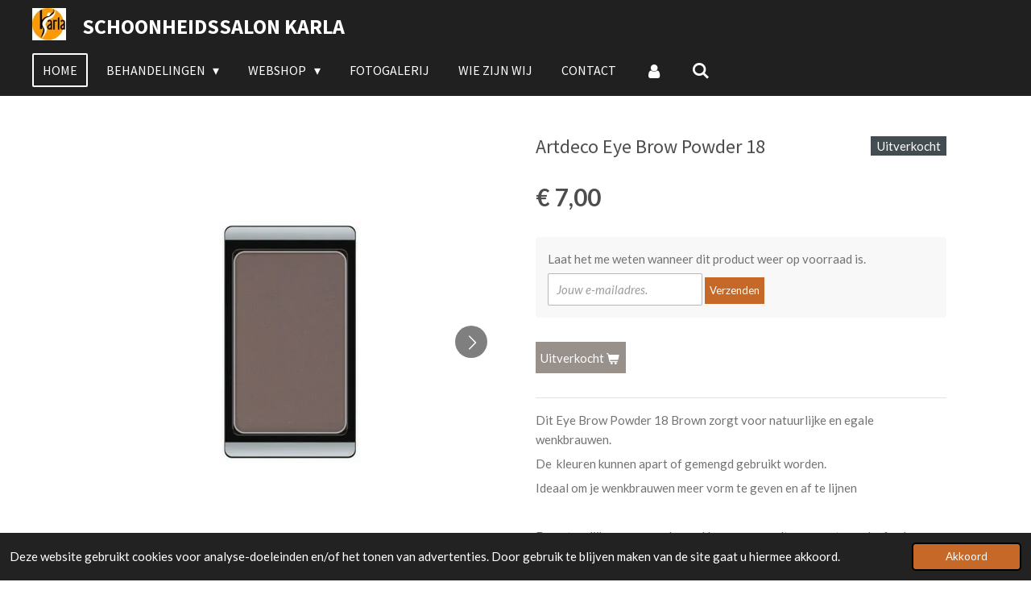

--- FILE ---
content_type: text/html; charset=UTF-8
request_url: https://www.schoonheidssalonkarla.be/product/2853203/artdeco-eye-brow-powder-18
body_size: 13482
content:
<!DOCTYPE html>
<html lang="nl">
    <head>
        <meta http-equiv="Content-Type" content="text/html; charset=utf-8">
        <meta name="viewport" content="width=device-width, initial-scale=1.0, maximum-scale=5.0">
        <meta http-equiv="X-UA-Compatible" content="IE=edge">
        <link rel="canonical" href="https://www.schoonheidssalonkarla.be/product/2853203/artdeco-eye-brow-powder-18">
        <link rel="sitemap" type="application/xml" href="https://www.schoonheidssalonkarla.be/sitemap.xml">
        <meta property="og:title" content="Artdeco Eye Brow Powder 18 | Schoonheidssalon Karla">
        <meta property="og:url" content="https://www.schoonheidssalonkarla.be/product/2853203/artdeco-eye-brow-powder-18">
        <base href="https://www.schoonheidssalonkarla.be/">
        <meta name="description" property="og:description" content="Dit Eye Brow Powder 18 Brown zorgt voor natuurlijke en egale wenkbrauwen.
 De &amp;nbsp;kleuren kunnen apart of gemengd gebruikt worden. 
Ideaal om je wenkbrauwen meer vorm te geven en af te lijnen
&amp;nbsp;
De natuurlijke vorm van de wenkbrauwen wordt geaccentueerd, ofwel cre&amp;euml;ert men prachtig gebogen wenkbrauwen met een sjabloon.
&amp;nbsp;
Refill systeem de eye brow powder kunnen ook in de magnetische doosjes">
                <script nonce="7ac32ecee9d633c0f6f4c0a312807a1c">
            
            window.JOUWWEB = window.JOUWWEB || {};
            window.JOUWWEB.application = window.JOUWWEB.application || {};
            window.JOUWWEB.application = {"backends":[{"domain":"jouwweb.nl","freeDomain":"jouwweb.site"},{"domain":"webador.com","freeDomain":"webadorsite.com"},{"domain":"webador.de","freeDomain":"webadorsite.com"},{"domain":"webador.fr","freeDomain":"webadorsite.com"},{"domain":"webador.es","freeDomain":"webadorsite.com"},{"domain":"webador.it","freeDomain":"webadorsite.com"},{"domain":"jouwweb.be","freeDomain":"jouwweb.site"},{"domain":"webador.ie","freeDomain":"webadorsite.com"},{"domain":"webador.co.uk","freeDomain":"webadorsite.com"},{"domain":"webador.at","freeDomain":"webadorsite.com"},{"domain":"webador.be","freeDomain":"webadorsite.com"},{"domain":"webador.ch","freeDomain":"webadorsite.com"},{"domain":"webador.ch","freeDomain":"webadorsite.com"},{"domain":"webador.mx","freeDomain":"webadorsite.com"},{"domain":"webador.com","freeDomain":"webadorsite.com"},{"domain":"webador.dk","freeDomain":"webadorsite.com"},{"domain":"webador.se","freeDomain":"webadorsite.com"},{"domain":"webador.no","freeDomain":"webadorsite.com"},{"domain":"webador.fi","freeDomain":"webadorsite.com"},{"domain":"webador.ca","freeDomain":"webadorsite.com"},{"domain":"webador.ca","freeDomain":"webadorsite.com"},{"domain":"webador.pl","freeDomain":"webadorsite.com"},{"domain":"webador.com.au","freeDomain":"webadorsite.com"},{"domain":"webador.nz","freeDomain":"webadorsite.com"}],"editorLocale":"nl-BE","editorTimezone":"Europe\/Brussels","editorLanguage":"nl","analytics4TrackingId":"G-E6PZPGE4QM","analyticsDimensions":[],"backendDomain":"www.jouwweb.nl","backendShortDomain":"jouwweb.nl","backendKey":"jouwweb-nl","freeWebsiteDomain":"jouwweb.site","noSsl":false,"build":{"reference":"fe93879"},"linkHostnames":["www.jouwweb.nl","www.webador.com","www.webador.de","www.webador.fr","www.webador.es","www.webador.it","www.jouwweb.be","www.webador.ie","www.webador.co.uk","www.webador.at","www.webador.be","www.webador.ch","fr.webador.ch","www.webador.mx","es.webador.com","www.webador.dk","www.webador.se","www.webador.no","www.webador.fi","www.webador.ca","fr.webador.ca","www.webador.pl","www.webador.com.au","www.webador.nz"],"assetsUrl":"https:\/\/assets.jwwb.nl","loginUrl":"https:\/\/www.jouwweb.nl\/inloggen","publishUrl":"https:\/\/www.jouwweb.nl\/v2\/website\/1692370\/publish-proxy","adminUserOrIp":false,"pricing":{"plans":{"lite":{"amount":"700","currency":"EUR"},"pro":{"amount":"1200","currency":"EUR"},"business":{"amount":"2400","currency":"EUR"}},"yearlyDiscount":{"price":{"amount":"0","currency":"EUR"},"ratio":0,"percent":"0%","discountPrice":{"amount":"0","currency":"EUR"},"termPricePerMonth":{"amount":"0","currency":"EUR"},"termPricePerYear":{"amount":"0","currency":"EUR"}}},"hcUrl":{"add-product-variants":"https:\/\/help.jouwweb.nl\/hc\/nl\/articles\/28594307773201","basic-vs-advanced-shipping":"https:\/\/help.jouwweb.nl\/hc\/nl\/articles\/28594268794257","html-in-head":"https:\/\/help.jouwweb.nl\/hc\/nl\/articles\/28594336422545","link-domain-name":"https:\/\/help.jouwweb.nl\/hc\/nl\/articles\/28594325307409","optimize-for-mobile":"https:\/\/help.jouwweb.nl\/hc\/nl\/articles\/28594312927121","seo":"https:\/\/help.jouwweb.nl\/hc\/nl\/sections\/28507243966737","transfer-domain-name":"https:\/\/help.jouwweb.nl\/hc\/nl\/articles\/28594325232657","website-not-secure":"https:\/\/help.jouwweb.nl\/hc\/nl\/articles\/28594252935825"}};
            window.JOUWWEB.brand = {"type":"jouwweb","name":"JouwWeb","domain":"JouwWeb.nl","supportEmail":"support@jouwweb.nl"};
                    
                window.JOUWWEB = window.JOUWWEB || {};
                window.JOUWWEB.websiteRendering = {"locale":"nl-NL","timezone":"Europe\/Brussels","routes":{"api\/upload\/product-field":"\/_api\/upload\/product-field","checkout\/cart":"\/winkelwagen","payment":"\/bestelling-afronden\/:publicOrderId","payment\/forward":"\/bestelling-afronden\/:publicOrderId\/forward","public-order":"\/bestelling\/:publicOrderId","checkout\/authorize":"\/winkelwagen\/authorize\/:gateway","wishlist":"\/verlanglijst"}};
                                                    window.JOUWWEB.website = {"id":1692370,"locale":"nl-NL","enabled":true,"title":"Schoonheidssalon Karla","hasTitle":true,"roleOfLoggedInUser":null,"ownerLocale":"nl-BE","plan":"business","freeWebsiteDomain":"jouwweb.site","backendKey":"jouwweb-be","currency":"EUR","defaultLocale":"nl-NL","url":"https:\/\/www.schoonheidssalonkarla.be\/","homepageSegmentId":6343104,"category":"website","isOffline":false,"isPublished":true,"locales":["nl-NL"],"allowed":{"ads":false,"credits":true,"externalLinks":true,"slideshow":true,"customDefaultSlideshow":true,"hostedAlbums":true,"moderators":true,"mailboxQuota":10,"statisticsVisitors":true,"statisticsDetailed":true,"statisticsMonths":-1,"favicon":true,"password":true,"freeDomains":2,"freeMailAccounts":1,"canUseLanguages":false,"fileUpload":true,"legacyFontSize":false,"webshop":true,"products":-1,"imageText":false,"search":true,"audioUpload":true,"videoUpload":5000,"allowDangerousForms":false,"allowHtmlCode":true,"mobileBar":true,"sidebar":false,"poll":false,"allowCustomForms":true,"allowBusinessListing":true,"allowCustomAnalytics":true,"allowAccountingLink":true,"digitalProducts":true,"sitemapElement":false},"mobileBar":{"enabled":true,"theme":"dark","email":{"active":true,"value":"karla.schoonheidssalon@gmail.com"},"location":{"active":true,"value":"Beerlegemsebaan 67, ZWALM"},"phone":{"active":true,"value":"+3255496349"},"whatsapp":{"active":false},"social":{"active":false,"network":"facebook"}},"webshop":{"enabled":true,"currency":"EUR","taxEnabled":true,"taxInclusive":true,"vatDisclaimerVisible":false,"orderNotice":"<p>Vergeet niet in het veld \"Opmerkingen\" (in de laatste stap van bestelling) kenbaar te maken welke producten dienen verpakt te worden en op welke wijze:<br \/>&bull; verpakkingsstijl: folie of inpakpapier<br \/>&bull; thema: vb. Verjaardag, Sint, Kerst, Nieuwjaar, &hellip;&hellip;<\/p>","orderConfirmation":"<p>Hartelijk bedankt voor je bestelling! <br \/>Je ontvangt zo spoedig mogelijk bericht van ons over de afhandeling van je bestelling.<\/p>","freeShipping":true,"freeShippingAmount":"100.00","shippingDisclaimerVisible":false,"pickupAllowed":true,"couponAllowed":false,"detailsPageAvailable":true,"socialMediaVisible":true,"termsPage":null,"termsPageUrl":null,"extraTerms":null,"pricingVisible":true,"orderButtonVisible":true,"shippingAdvanced":true,"shippingAdvancedBackEnd":true,"soldOutVisible":true,"backInStockNotificationEnabled":true,"canAddProducts":true,"nextOrderNumber":2026003,"allowedServicePoints":[],"sendcloudConfigured":false,"sendcloudFallbackPublicKey":"a3d50033a59b4a598f1d7ce7e72aafdf","taxExemptionAllowed":true,"invoiceComment":null,"emptyCartVisible":false,"minimumOrderPrice":null,"productNumbersEnabled":true,"wishlistEnabled":false,"hideTaxOnCart":false},"isTreatedAsWebshop":true};                            window.JOUWWEB.cart = {"products":[],"coupon":null,"shippingCountryCode":null,"shippingChoice":null,"breakdown":[]};                            window.JOUWWEB.scripts = ["website-rendering\/webshop"];                        window.parent.JOUWWEB.colorPalette = window.JOUWWEB.colorPalette;
        </script>
                <title>Artdeco Eye Brow Powder 18 | Schoonheidssalon Karla</title>
                                            <link href="https://primary.jwwb.nl/public/m/m/g/temp-uicayfcwqhiyrbimplbl/touch-icon-iphone.png?bust=1604245905" rel="apple-touch-icon" sizes="60x60">                                                <link href="https://primary.jwwb.nl/public/m/m/g/temp-uicayfcwqhiyrbimplbl/touch-icon-ipad.png?bust=1604245905" rel="apple-touch-icon" sizes="76x76">                                                <link href="https://primary.jwwb.nl/public/m/m/g/temp-uicayfcwqhiyrbimplbl/touch-icon-iphone-retina.png?bust=1604245905" rel="apple-touch-icon" sizes="120x120">                                                <link href="https://primary.jwwb.nl/public/m/m/g/temp-uicayfcwqhiyrbimplbl/touch-icon-ipad-retina.png?bust=1604245905" rel="apple-touch-icon" sizes="152x152">                                                <link href="https://primary.jwwb.nl/public/m/m/g/temp-uicayfcwqhiyrbimplbl/favicon.png?bust=1604245905" rel="shortcut icon">                                                <link href="https://primary.jwwb.nl/public/m/m/g/temp-uicayfcwqhiyrbimplbl/favicon.png?bust=1604245905" rel="icon">                                        <meta property="og:image" content="https&#x3A;&#x2F;&#x2F;primary.jwwb.nl&#x2F;public&#x2F;m&#x2F;m&#x2F;g&#x2F;temp-uicayfcwqhiyrbimplbl&#x2F;vdcnxc&#x2F;75589.jpg">
                    <meta property="og:image" content="https&#x3A;&#x2F;&#x2F;primary.jwwb.nl&#x2F;public&#x2F;m&#x2F;m&#x2F;g&#x2F;temp-uicayfcwqhiyrbimplbl&#x2F;u4rtuc&#x2F;WebsizeJPG-28202EyeBrowStencils-1.jpg">
                    <meta property="og:image" content="https&#x3A;&#x2F;&#x2F;primary.jwwb.nl&#x2F;public&#x2F;m&#x2F;m&#x2F;g&#x2F;temp-uicayfcwqhiyrbimplbl&#x2F;koy96r&#x2F;teni.jpg">
                                    <meta name="twitter:card" content="summary_large_image">
                        <meta property="twitter:image" content="https&#x3A;&#x2F;&#x2F;primary.jwwb.nl&#x2F;public&#x2F;m&#x2F;m&#x2F;g&#x2F;temp-uicayfcwqhiyrbimplbl&#x2F;vdcnxc&#x2F;75589.jpg">
                                                    <script src="https://plausible.io/js/script.manual.js" nonce="7ac32ecee9d633c0f6f4c0a312807a1c" data-turbo-track="reload" defer data-domain="shard20.jouwweb.nl"></script>
<link rel="stylesheet" type="text/css" href="https://gfonts.jwwb.nl/css?display=fallback&amp;family=Lato%3A400%2C700%2C400italic%2C700italic%7CSource+Sans+Pro%3A400%2C700%2C400italic%2C700italic" nonce="7ac32ecee9d633c0f6f4c0a312807a1c" data-turbo-track="dynamic">
<script src="https://assets.jwwb.nl/assets/build/website-rendering/nl-NL.js?bust=af8dcdef13a1895089e9" nonce="7ac32ecee9d633c0f6f4c0a312807a1c" data-turbo-track="reload" defer></script>
<script src="https://assets.jwwb.nl/assets/website-rendering/runtime.4835e39f538d0d17d46f.js?bust=e90f0e79d8291a81b415" nonce="7ac32ecee9d633c0f6f4c0a312807a1c" data-turbo-track="reload" defer></script>
<script src="https://assets.jwwb.nl/assets/website-rendering/812.881ee67943804724d5af.js?bust=78ab7ad7d6392c42d317" nonce="7ac32ecee9d633c0f6f4c0a312807a1c" data-turbo-track="reload" defer></script>
<script src="https://assets.jwwb.nl/assets/website-rendering/main.a9a7b35cd7f79178d360.js?bust=90b25e3a7431c9c7ef1c" nonce="7ac32ecee9d633c0f6f4c0a312807a1c" data-turbo-track="reload" defer></script>
<link rel="preload" href="https://assets.jwwb.nl/assets/website-rendering/styles.c7a2b441bf8d633a2752.css?bust=45105d711e9f45e864c3" as="style">
<link rel="preload" href="https://assets.jwwb.nl/assets/website-rendering/fonts/icons-website-rendering/font/website-rendering.woff2?bust=bd2797014f9452dadc8e" as="font" crossorigin>
<link rel="preconnect" href="https://gfonts.jwwb.nl">
<link rel="stylesheet" type="text/css" href="https://assets.jwwb.nl/assets/website-rendering/styles.c7a2b441bf8d633a2752.css?bust=45105d711e9f45e864c3" nonce="7ac32ecee9d633c0f6f4c0a312807a1c" data-turbo-track="dynamic">
<link rel="preconnect" href="https://assets.jwwb.nl">
<link rel="stylesheet" type="text/css" href="https://primary.jwwb.nl/public/m/m/g/temp-uicayfcwqhiyrbimplbl/style.css?bust=1769423039" nonce="7ac32ecee9d633c0f6f4c0a312807a1c" data-turbo-track="dynamic">    </head>
    <body
        id="top"
        class="jw-is-no-slideshow jw-header-is-image-text jw-is-segment-product jw-is-frontend jw-is-no-sidebar jw-is-no-messagebar jw-is-no-touch-device jw-is-no-mobile"
                                    data-jouwweb-page="2853203"
                                                data-jouwweb-segment-id="2853203"
                                                data-jouwweb-segment-type="product"
                                                data-template-threshold="960"
                                                data-template-name="concert-banner&#x7C;barber"
                            itemscope
        itemtype="https://schema.org/Product"
    >
                                    <meta itemprop="url" content="https://www.schoonheidssalonkarla.be/product/2853203/artdeco-eye-brow-powder-18">
        <a href="#main-content" class="jw-skip-link">
            Ga direct naar de hoofdinhoud        </a>
        <div class="jw-background"></div>
        <div class="jw-body">
            <div class="jw-mobile-menu jw-mobile-is-text js-mobile-menu">
            <button
            type="button"
            class="jw-mobile-menu__button jw-mobile-toggle"
            aria-label="Open / sluit menu"
        >
            <span class="jw-icon-burger"></span>
        </button>
        <div class="jw-mobile-header jw-mobile-header--image-text">
        <a            class="jw-mobile-header-content"
                            href="/"
                        >
                            <img class="jw-mobile-logo jw-mobile-logo--square" src="https://primary.jwwb.nl/public/m/m/g/temp-uicayfcwqhiyrbimplbl/mg9iir/karla-1.jpg?enable-io=true&amp;enable=upscale&amp;height=70" srcset="https://primary.jwwb.nl/public/m/m/g/temp-uicayfcwqhiyrbimplbl/mg9iir/karla-1.jpg?enable-io=true&amp;enable=upscale&amp;height=70 1x, https://primary.jwwb.nl/public/m/m/g/temp-uicayfcwqhiyrbimplbl/mg9iir/karla-1.jpg?enable-io=true&amp;enable=upscale&amp;height=140&amp;quality=70 2x" alt="Schoonheidssalon Karla" title="Schoonheidssalon Karla">                                        <div class="jw-mobile-text">
                    Schoonheidssalon Karla                </div>
                    </a>
    </div>

        <a
        href="/winkelwagen"
        class="jw-mobile-menu__button jw-mobile-header-cart jw-mobile-header-cart--hidden jw-mobile-menu__button--dummy"
        aria-label="Bekijk winkelwagen"
    >
        <span class="jw-icon-badge-wrapper">
            <span class="website-rendering-icon-basket" aria-hidden="true"></span>
            <span class="jw-icon-badge hidden" aria-hidden="true"></span>
        </span>
    </a>
    
    </div>
    <div class="jw-mobile-menu-search jw-mobile-menu-search--hidden">
        <form
            action="/zoeken"
            method="get"
            class="jw-mobile-menu-search__box"
        >
            <input
                type="text"
                name="q"
                value=""
                placeholder="Zoeken..."
                class="jw-mobile-menu-search__input"
                aria-label="Zoeken"
            >
            <button type="submit" class="jw-btn jw-btn--style-flat jw-mobile-menu-search__button" aria-label="Zoeken">
                <span class="website-rendering-icon-search" aria-hidden="true"></span>
            </button>
            <button type="button" class="jw-btn jw-btn--style-flat jw-mobile-menu-search__button js-cancel-search" aria-label="Zoekopdracht annuleren">
                <span class="website-rendering-icon-cancel" aria-hidden="true"></span>
            </button>
        </form>
    </div>
            <header class="header-wrap js-topbar-content-container js-fixed-header-container">
        <div class="header-wrap__inner">
        <div class="header">
            <div class="jw-header-logo">
            <div
    id="jw-header-image-container"
    class="jw-header jw-header-image jw-header-image-toggle"
    style="flex-basis: 42px; max-width: 42px; flex-shrink: 1;"
>
            <a href="/">
        <img id="jw-header-image" data-image-id="33384371" srcset="https://primary.jwwb.nl/public/m/m/g/temp-uicayfcwqhiyrbimplbl/mg9iir/karla-1.jpg?enable-io=true&amp;width=42 42w, https://primary.jwwb.nl/public/m/m/g/temp-uicayfcwqhiyrbimplbl/mg9iir/karla-1.jpg?enable-io=true&amp;width=84 84w" class="jw-header-image" title="Schoonheidssalon Karla" style="" sizes="42px" width="42" height="40" intrinsicsize="42.00 x 40.00" alt="Schoonheidssalon Karla">                </a>
    </div>
        <div
    class="jw-header jw-header-title-container jw-header-text jw-header-text-toggle"
    data-stylable="true"
>
    <a        id="jw-header-title"
        class="jw-header-title"
                    href="/"
            >
        Schoonheidssalon Karla    </a>
</div>
</div>
        </div>
        <nav class="menu jw-menu-copy">
            <ul
    id="jw-menu"
    class="jw-menu jw-menu-horizontal"
            >
            <li
    class="jw-menu-item jw-menu-is-active"
>
        <a        class="jw-menu-link js-active-menu-item"
        href="/"                                            data-page-link-id="6343104"
                            >
                <span class="">
            Home        </span>
            </a>
                </li>
            <li
    class="jw-menu-item jw-menu-has-submenu"
>
        <a        class="jw-menu-link"
        href="/behandelingen"                                            data-page-link-id="6574311"
                            >
                <span class="">
            Behandelingen        </span>
                    <span class="jw-arrow jw-arrow-toplevel"></span>
            </a>
                    <ul
            class="jw-submenu"
                    >
                            <li
    class="jw-menu-item"
>
        <a        class="jw-menu-link"
        href="/behandelingen/gelaatsverzorging"                                            data-page-link-id="6574349"
                            >
                <span class="">
            Gelaatsverzorging        </span>
            </a>
                </li>
                            <li
    class="jw-menu-item"
>
        <a        class="jw-menu-link"
        href="/behandelingen/wellnessverzorging"                                            data-page-link-id="6601398"
                            >
                <span class="">
            Wellnessverzorging        </span>
            </a>
                </li>
                            <li
    class="jw-menu-item"
>
        <a        class="jw-menu-link"
        href="/behandelingen/wimpers-wenkbrauwen"                                            data-page-link-id="6578291"
                            >
                <span class="">
            Wimpers &amp; Wenkbrauwen        </span>
            </a>
                </li>
                            <li
    class="jw-menu-item"
>
        <a        class="jw-menu-link"
        href="/behandelingen/voetverzorging"                                            data-page-link-id="6578261"
                            >
                <span class="">
            Voetverzorging        </span>
            </a>
                </li>
                            <li
    class="jw-menu-item"
>
        <a        class="jw-menu-link"
        href="/behandelingen/epilaties"                                            data-page-link-id="6578270"
                            >
                <span class="">
            Epilaties        </span>
            </a>
                </li>
                            <li
    class="jw-menu-item"
>
        <a        class="jw-menu-link"
        href="/behandelingen/handverzorging"                                            data-page-link-id="6578264"
                            >
                <span class="">
            Handverzorging        </span>
            </a>
                </li>
                            <li
    class="jw-menu-item"
>
        <a        class="jw-menu-link"
        href="/behandelingen/make-up"                                            data-page-link-id="6578274"
                            >
                <span class="">
            Make-up        </span>
            </a>
                </li>
                    </ul>
        </li>
            <li
    class="jw-menu-item jw-menu-has-submenu"
>
        <a        class="jw-menu-link"
        href="/webshop"                                            data-page-link-id="6343888"
                            >
                <span class="">
            Webshop        </span>
                    <span class="jw-arrow jw-arrow-toplevel"></span>
            </a>
                    <ul
            class="jw-submenu"
                    >
                            <li
    class="jw-menu-item"
>
        <a        class="jw-menu-link"
        href="/webshop/gelaatsverzorgingsproducten"                                            data-page-link-id="6422162"
                            >
                <span class="">
            Gelaatsverzorgingsproducten        </span>
            </a>
                </li>
                            <li
    class="jw-menu-item"
>
        <a        class="jw-menu-link"
        href="/webshop/handverzorgingsproducten"                                            data-page-link-id="6380349"
                            >
                <span class="">
            Handverzorgingsproducten        </span>
            </a>
                </li>
                            <li
    class="jw-menu-item"
>
        <a        class="jw-menu-link"
        href="/webshop/voetverzorgingsproducten"                                            data-page-link-id="6348186"
                            >
                <span class="">
            Voetverzorgingsproducten        </span>
            </a>
                </li>
                            <li
    class="jw-menu-item"
>
        <a        class="jw-menu-link"
        href="/webshop/aanvullende-verzorgingsproducten"                                            data-page-link-id="7387462"
                            >
                <span class="">
            Aanvullende verzorgingsproducten        </span>
            </a>
                </li>
                            <li
    class="jw-menu-item"
>
        <a        class="jw-menu-link"
        href="/webshop/bad-douche-artikelen"                                            data-page-link-id="6380359"
                            >
                <span class="">
            Bad &amp; Douche artikelen        </span>
            </a>
                </li>
                            <li
    class="jw-menu-item"
>
        <a        class="jw-menu-link"
        href="/webshop/parfums"                                            data-page-link-id="6380355"
                            >
                <span class="">
            Parfums        </span>
            </a>
                </li>
                            <li
    class="jw-menu-item"
>
        <a        class="jw-menu-link"
        href="/webshop/huiskamergeuren-1"                                            data-page-link-id="6348924"
                            >
                <span class="">
            Huiskamergeuren        </span>
            </a>
                </li>
                            <li
    class="jw-menu-item"
>
        <a        class="jw-menu-link"
        href="/webshop/make-up-artdeco"                                            data-page-link-id="6347121"
                            >
                <span class="">
            Make Up - Artdeco        </span>
            </a>
                </li>
                            <li
    class="jw-menu-item"
>
        <a        class="jw-menu-link"
        href="/webshop/voordeelacties"                                            data-page-link-id="6430656"
                            >
                <span class="">
            Voordeelacties        </span>
            </a>
                </li>
                            <li
    class="jw-menu-item"
>
        <a        class="jw-menu-link"
        href="/webshop/cadeautjes"                                            data-page-link-id="6412343"
                            >
                <span class="">
            Cadeautjes        </span>
            </a>
                </li>
                            <li
    class="jw-menu-item"
>
        <a        class="jw-menu-link"
        href="/webshop/uitverkoop-laatste-stuks"                                            data-page-link-id="9148339"
                            >
                <span class="">
            Uitverkoop/ Laatste stuks        </span>
            </a>
                </li>
                            <li
    class="jw-menu-item jw-menu-has-submenu"
>
        <a        class="jw-menu-link"
        href="/webshop/janzen"                                            data-page-link-id="9762881"
                            >
                <span class="">
            Janzen        </span>
                    <span class="jw-arrow"></span>
            </a>
                    <ul
            class="jw-submenu"
                    >
                            <li
    class="jw-menu-item"
>
        <a        class="jw-menu-link"
        href="/webshop/janzen/janzen-gracious-special-collection"                                            data-page-link-id="27950864"
                            >
                <span class="">
            Janzen Gracious Special Collection        </span>
            </a>
                </li>
                    </ul>
        </li>
                    </ul>
        </li>
            <li
    class="jw-menu-item"
>
        <a        class="jw-menu-link"
        href="/fotogalerij"                                            data-page-link-id="6358791"
                            >
                <span class="">
            Fotogalerij        </span>
            </a>
                </li>
            <li
    class="jw-menu-item"
>
        <a        class="jw-menu-link"
        href="/wie-zijn-wij"                                            data-page-link-id="6343611"
                            >
                <span class="">
            Wie zijn wij        </span>
            </a>
                </li>
            <li
    class="jw-menu-item"
>
        <a        class="jw-menu-link"
        href="/contact"                                            data-page-link-id="6343882"
                            >
                <span class="">
            Contact        </span>
            </a>
                </li>
            <li
    class="jw-menu-item"
>
        <a        class="jw-menu-link jw-menu-link--icon"
        href="/account"                                                            title="Account"
            >
                                <span class="website-rendering-icon-user"></span>
                            <span class="hidden-desktop-horizontal-menu">
            Account        </span>
            </a>
                </li>
            <li
    class="jw-menu-item jw-menu-search-item"
>
        <button        class="jw-menu-link jw-menu-link--icon jw-text-button"
                                                                    title="Zoeken"
            >
                                <span class="website-rendering-icon-search"></span>
                            <span class="hidden-desktop-horizontal-menu">
            Zoeken        </span>
            </button>
                
            <div class="jw-popover-container jw-popover-container--inline is-hidden">
                <div class="jw-popover-backdrop"></div>
                <div class="jw-popover">
                    <div class="jw-popover__arrow"></div>
                    <div class="jw-popover__content jw-section-white">
                        <form  class="jw-search" action="/zoeken" method="get">
                            
                            <input class="jw-search__input" type="text" name="q" value="" placeholder="Zoeken..." aria-label="Zoeken" >
                            <button class="jw-search__submit" type="submit" aria-label="Zoeken">
                                <span class="website-rendering-icon-search" aria-hidden="true"></span>
                            </button>
                        </form>
                    </div>
                </div>
            </div>
                        </li>
            <li
    class="jw-menu-item js-menu-cart-item jw-menu-cart-item--hidden"
>
        <a        class="jw-menu-link jw-menu-link--icon"
        href="/winkelwagen"                                                            title="Winkelwagen"
            >
                                    <span class="jw-icon-badge-wrapper">
                        <span class="website-rendering-icon-basket"></span>
                                            <span class="jw-icon-badge hidden">
                    0                </span>
                            <span class="hidden-desktop-horizontal-menu">
            Winkelwagen        </span>
            </a>
                </li>
    
    </ul>

    <script nonce="7ac32ecee9d633c0f6f4c0a312807a1c" id="jw-mobile-menu-template" type="text/template">
        <ul id="jw-menu" class="jw-menu jw-menu-horizontal jw-menu-spacing--mobile-bar">
                            <li
    class="jw-menu-item jw-menu-search-item"
>
                
                 <li class="jw-menu-item jw-mobile-menu-search-item">
                    <form class="jw-search" action="/zoeken" method="get">
                        <input class="jw-search__input" type="text" name="q" value="" placeholder="Zoeken..." aria-label="Zoeken">
                        <button class="jw-search__submit" type="submit" aria-label="Zoeken">
                            <span class="website-rendering-icon-search" aria-hidden="true"></span>
                        </button>
                    </form>
                </li>
                        </li>
                            <li
    class="jw-menu-item jw-menu-is-active"
>
        <a        class="jw-menu-link js-active-menu-item"
        href="/"                                            data-page-link-id="6343104"
                            >
                <span class="">
            Home        </span>
            </a>
                </li>
                            <li
    class="jw-menu-item jw-menu-has-submenu"
>
        <a        class="jw-menu-link"
        href="/behandelingen"                                            data-page-link-id="6574311"
                            >
                <span class="">
            Behandelingen        </span>
                    <span class="jw-arrow jw-arrow-toplevel"></span>
            </a>
                    <ul
            class="jw-submenu"
                    >
                            <li
    class="jw-menu-item"
>
        <a        class="jw-menu-link"
        href="/behandelingen/gelaatsverzorging"                                            data-page-link-id="6574349"
                            >
                <span class="">
            Gelaatsverzorging        </span>
            </a>
                </li>
                            <li
    class="jw-menu-item"
>
        <a        class="jw-menu-link"
        href="/behandelingen/wellnessverzorging"                                            data-page-link-id="6601398"
                            >
                <span class="">
            Wellnessverzorging        </span>
            </a>
                </li>
                            <li
    class="jw-menu-item"
>
        <a        class="jw-menu-link"
        href="/behandelingen/wimpers-wenkbrauwen"                                            data-page-link-id="6578291"
                            >
                <span class="">
            Wimpers &amp; Wenkbrauwen        </span>
            </a>
                </li>
                            <li
    class="jw-menu-item"
>
        <a        class="jw-menu-link"
        href="/behandelingen/voetverzorging"                                            data-page-link-id="6578261"
                            >
                <span class="">
            Voetverzorging        </span>
            </a>
                </li>
                            <li
    class="jw-menu-item"
>
        <a        class="jw-menu-link"
        href="/behandelingen/epilaties"                                            data-page-link-id="6578270"
                            >
                <span class="">
            Epilaties        </span>
            </a>
                </li>
                            <li
    class="jw-menu-item"
>
        <a        class="jw-menu-link"
        href="/behandelingen/handverzorging"                                            data-page-link-id="6578264"
                            >
                <span class="">
            Handverzorging        </span>
            </a>
                </li>
                            <li
    class="jw-menu-item"
>
        <a        class="jw-menu-link"
        href="/behandelingen/make-up"                                            data-page-link-id="6578274"
                            >
                <span class="">
            Make-up        </span>
            </a>
                </li>
                    </ul>
        </li>
                            <li
    class="jw-menu-item jw-menu-has-submenu"
>
        <a        class="jw-menu-link"
        href="/webshop"                                            data-page-link-id="6343888"
                            >
                <span class="">
            Webshop        </span>
                    <span class="jw-arrow jw-arrow-toplevel"></span>
            </a>
                    <ul
            class="jw-submenu"
                    >
                            <li
    class="jw-menu-item"
>
        <a        class="jw-menu-link"
        href="/webshop/gelaatsverzorgingsproducten"                                            data-page-link-id="6422162"
                            >
                <span class="">
            Gelaatsverzorgingsproducten        </span>
            </a>
                </li>
                            <li
    class="jw-menu-item"
>
        <a        class="jw-menu-link"
        href="/webshop/handverzorgingsproducten"                                            data-page-link-id="6380349"
                            >
                <span class="">
            Handverzorgingsproducten        </span>
            </a>
                </li>
                            <li
    class="jw-menu-item"
>
        <a        class="jw-menu-link"
        href="/webshop/voetverzorgingsproducten"                                            data-page-link-id="6348186"
                            >
                <span class="">
            Voetverzorgingsproducten        </span>
            </a>
                </li>
                            <li
    class="jw-menu-item"
>
        <a        class="jw-menu-link"
        href="/webshop/aanvullende-verzorgingsproducten"                                            data-page-link-id="7387462"
                            >
                <span class="">
            Aanvullende verzorgingsproducten        </span>
            </a>
                </li>
                            <li
    class="jw-menu-item"
>
        <a        class="jw-menu-link"
        href="/webshop/bad-douche-artikelen"                                            data-page-link-id="6380359"
                            >
                <span class="">
            Bad &amp; Douche artikelen        </span>
            </a>
                </li>
                            <li
    class="jw-menu-item"
>
        <a        class="jw-menu-link"
        href="/webshop/parfums"                                            data-page-link-id="6380355"
                            >
                <span class="">
            Parfums        </span>
            </a>
                </li>
                            <li
    class="jw-menu-item"
>
        <a        class="jw-menu-link"
        href="/webshop/huiskamergeuren-1"                                            data-page-link-id="6348924"
                            >
                <span class="">
            Huiskamergeuren        </span>
            </a>
                </li>
                            <li
    class="jw-menu-item"
>
        <a        class="jw-menu-link"
        href="/webshop/make-up-artdeco"                                            data-page-link-id="6347121"
                            >
                <span class="">
            Make Up - Artdeco        </span>
            </a>
                </li>
                            <li
    class="jw-menu-item"
>
        <a        class="jw-menu-link"
        href="/webshop/voordeelacties"                                            data-page-link-id="6430656"
                            >
                <span class="">
            Voordeelacties        </span>
            </a>
                </li>
                            <li
    class="jw-menu-item"
>
        <a        class="jw-menu-link"
        href="/webshop/cadeautjes"                                            data-page-link-id="6412343"
                            >
                <span class="">
            Cadeautjes        </span>
            </a>
                </li>
                            <li
    class="jw-menu-item"
>
        <a        class="jw-menu-link"
        href="/webshop/uitverkoop-laatste-stuks"                                            data-page-link-id="9148339"
                            >
                <span class="">
            Uitverkoop/ Laatste stuks        </span>
            </a>
                </li>
                            <li
    class="jw-menu-item jw-menu-has-submenu"
>
        <a        class="jw-menu-link"
        href="/webshop/janzen"                                            data-page-link-id="9762881"
                            >
                <span class="">
            Janzen        </span>
                    <span class="jw-arrow"></span>
            </a>
                    <ul
            class="jw-submenu"
                    >
                            <li
    class="jw-menu-item"
>
        <a        class="jw-menu-link"
        href="/webshop/janzen/janzen-gracious-special-collection"                                            data-page-link-id="27950864"
                            >
                <span class="">
            Janzen Gracious Special Collection        </span>
            </a>
                </li>
                    </ul>
        </li>
                    </ul>
        </li>
                            <li
    class="jw-menu-item"
>
        <a        class="jw-menu-link"
        href="/fotogalerij"                                            data-page-link-id="6358791"
                            >
                <span class="">
            Fotogalerij        </span>
            </a>
                </li>
                            <li
    class="jw-menu-item"
>
        <a        class="jw-menu-link"
        href="/wie-zijn-wij"                                            data-page-link-id="6343611"
                            >
                <span class="">
            Wie zijn wij        </span>
            </a>
                </li>
                            <li
    class="jw-menu-item"
>
        <a        class="jw-menu-link"
        href="/contact"                                            data-page-link-id="6343882"
                            >
                <span class="">
            Contact        </span>
            </a>
                </li>
                            <li
    class="jw-menu-item"
>
        <a        class="jw-menu-link jw-menu-link--icon"
        href="/account"                                                            title="Account"
            >
                                <span class="website-rendering-icon-user"></span>
                            <span class="hidden-desktop-horizontal-menu">
            Account        </span>
            </a>
                </li>
            
                    </ul>
    </script>
        </nav>
    </div>
</header>
<script nonce="7ac32ecee9d633c0f6f4c0a312807a1c">
    JOUWWEB.templateConfig = {
        header: {
            selector: '.header-wrap__inner',
            mobileSelector: '.jw-mobile-menu',
            updatePusher: function (topHeight) {
                var $sliderStyle = $('#sliderStyle');

                if ($sliderStyle.length === 0) {
                    $sliderStyle = $('<style />')
                        .attr('id', 'sliderStyle')
                        .appendTo(document.body);
                }

                // Header height without mobile bar
                var headerHeight = $('.header-wrap__inner').outerHeight();

                var paddingTop = topHeight;
                var paddingBottom = Math.min(headerHeight * (2/3), 60);
                $sliderStyle.html(
                    '.jw-slideshow-slide-content {' +
                    '    padding-top: ' + paddingTop + 'px;' +
                    '    padding-bottom: ' + paddingBottom + 'px;' +
                    '}' +
                    '.bx-controls-direction {' +
                    '    margin-top: ' + ((paddingTop - paddingBottom) / 2) + 'px;' +
                    '}'
                );

                // make sure slider also gets correct height (because of the added padding)
                $('.jw-slideshow-slide[aria-hidden=false]').each(function (index) {
                    var $this = $(this);
                    topHeight = $this.outerHeight() > topHeight ? $this.outerHeight() : topHeight;
                    $this.closest('.bx-viewport').css({
                        height: topHeight + 'px',
                    });
                });

                // If a page has a message-bar, offset the mobile nav.
                const $messageBar = $('.message-bar');
                if ($messageBar.length > 0) {
                    $('.js-mobile-menu, .jw-menu-clone').css('top', $messageBar.outerHeight());
                }
            },
        },
        mainContentOffset: function () {
            const $body = $('body');

            function measureAffixedHeaderHeight() {
                const $headerWrap = $('.header-wrap');
                const $headerWrapInner = $('.header-wrap__inner');

                // Early return if header is already affixed
                if ($body.hasClass('jw-is-header-affix')) {
                    return $headerWrap.height();
                }

                // Switch to affixed header (without transition)
                $headerWrapInner.css('transition', 'none');
                $body.addClass('jw-is-header-affix');

                // Measure affixed header height
                const headerHeight = $headerWrap.height();

                // Switch back to unaffixed header (without transition)
                $body.removeClass('jw-is-header-affix');
                $headerWrap.height(); // force reflow
                $headerWrapInner.css('transition', '');

                return headerHeight;
            }

            const headerHeight = measureAffixedHeaderHeight();
            return $('.main-content').offset().top - ($body.hasClass('jw-menu-is-mobile') ? 0 : headerHeight);
        },
    };
</script>
<div class="main-content">
    
<main id="main-content" class="block-content">
    <div data-section-name="content" class="jw-section jw-section-content jw-responsive">
        <div class="jw-strip jw-strip--default jw-strip--style-color jw-strip--primary jw-strip--color-default jw-strip--padding-start"><div class="jw-strip__content-container"><div class="jw-strip__content jw-responsive">    
                        <div
        class="product-page js-product-container"
        data-webshop-product="&#x7B;&quot;id&quot;&#x3A;2853203,&quot;title&quot;&#x3A;&quot;Artdeco&#x20;Eye&#x20;Brow&#x20;Powder&#x20;18&quot;,&quot;url&quot;&#x3A;&quot;&#x5C;&#x2F;product&#x5C;&#x2F;2853203&#x5C;&#x2F;artdeco-eye-brow-powder-18&quot;,&quot;variants&quot;&#x3A;&#x5B;&#x7B;&quot;id&quot;&#x3A;9678254,&quot;stock&quot;&#x3A;0,&quot;limited&quot;&#x3A;true,&quot;propertyValueIds&quot;&#x3A;&#x5B;&#x5D;&#x7D;&#x5D;,&quot;image&quot;&#x3A;&#x7B;&quot;id&quot;&#x3A;33747327,&quot;url&quot;&#x3A;&quot;https&#x3A;&#x5C;&#x2F;&#x5C;&#x2F;primary.jwwb.nl&#x5C;&#x2F;public&#x5C;&#x2F;m&#x5C;&#x2F;m&#x5C;&#x2F;g&#x5C;&#x2F;temp-uicayfcwqhiyrbimplbl&#x5C;&#x2F;75589.jpg&quot;,&quot;width&quot;&#x3A;176,&quot;height&quot;&#x3A;300&#x7D;&#x7D;"
        data-is-detail-view="1"
    >
                <div class="product-page__top">
            <h1 class="product-page__heading" itemprop="name">
                Artdeco Eye Brow Powder 18            </h1>
            <div class="product-sticker product-sticker--sold-out">Uitverkocht</div>                    </div>
                                <div class="product-page__image-container">
                <div
                    class="image-gallery"
                    role="group"
                    aria-roledescription="carousel"
                    aria-label="Productafbeeldingen"
                >
                    <div class="image-gallery__main">
                        <div
                            class="image-gallery__slides"
                            aria-live="polite"
                            aria-atomic="false"
                        >
                                                                                            <div
                                    class="image-gallery__slide-container"
                                    role="group"
                                    aria-roledescription="slide"
                                    aria-hidden="false"
                                    aria-label="1 van 3"
                                >
                                    <a
                                        class="image-gallery__slide-item"
                                        href="https://primary.jwwb.nl/public/m/m/g/temp-uicayfcwqhiyrbimplbl/vdcnxc/75589.jpg"
                                        data-width="176"
                                        data-height="300"
                                        data-image-id="33747327"
                                        tabindex="0"
                                    >
                                        <div class="image-gallery__slide-image">
                                            <img
                                                                                                    itemprop="image"
                                                    alt="Artdeco&#x20;Eye&#x20;Brow&#x20;Powder&#x20;18"
                                                                                                src="https://primary.jwwb.nl/public/m/m/g/temp-uicayfcwqhiyrbimplbl/75589.jpg?enable-io=true&enable=upscale&width=600"
                                                srcset="https://primary.jwwb.nl/public/m/m/g/temp-uicayfcwqhiyrbimplbl/vdcnxc/75589.jpg?enable-io=true&width=176 176w"
                                                sizes="(min-width: 960px) 50vw, 100vw"
                                                width="176"
                                                height="300"
                                            >
                                        </div>
                                    </a>
                                </div>
                                                                                            <div
                                    class="image-gallery__slide-container"
                                    role="group"
                                    aria-roledescription="slide"
                                    aria-hidden="true"
                                    aria-label="2 van 3"
                                >
                                    <a
                                        class="image-gallery__slide-item"
                                        href="https://primary.jwwb.nl/public/m/m/g/temp-uicayfcwqhiyrbimplbl/u4rtuc/WebsizeJPG-28202EyeBrowStencils-1.jpg"
                                        data-width="1000"
                                        data-height="1000"
                                        data-image-id="33747314"
                                        tabindex="-1"
                                    >
                                        <div class="image-gallery__slide-image">
                                            <img
                                                                                                    alt=""
                                                                                                src="https://primary.jwwb.nl/public/m/m/g/temp-uicayfcwqhiyrbimplbl/WebsizeJPG-28202EyeBrowStencils-1.jpg?enable-io=true&enable=upscale&width=600"
                                                srcset="https://primary.jwwb.nl/public/m/m/g/temp-uicayfcwqhiyrbimplbl/u4rtuc/WebsizeJPG-28202EyeBrowStencils-1.jpg?enable-io=true&width=600 600w"
                                                sizes="(min-width: 960px) 50vw, 100vw"
                                                width="1000"
                                                height="1000"
                                            >
                                        </div>
                                    </a>
                                </div>
                                                                                            <div
                                    class="image-gallery__slide-container"
                                    role="group"
                                    aria-roledescription="slide"
                                    aria-hidden="true"
                                    aria-label="3 van 3"
                                >
                                    <a
                                        class="image-gallery__slide-item"
                                        href="https://primary.jwwb.nl/public/m/m/g/temp-uicayfcwqhiyrbimplbl/koy96r/teni.jpg"
                                        data-width="250"
                                        data-height="375"
                                        data-image-id="33747315"
                                        tabindex="-1"
                                    >
                                        <div class="image-gallery__slide-image">
                                            <img
                                                                                                    alt=""
                                                                                                src="https://primary.jwwb.nl/public/m/m/g/temp-uicayfcwqhiyrbimplbl/teni.jpg?enable-io=true&enable=upscale&width=600"
                                                srcset="https://primary.jwwb.nl/public/m/m/g/temp-uicayfcwqhiyrbimplbl/koy96r/teni.jpg?enable-io=true&width=250 250w"
                                                sizes="(min-width: 960px) 50vw, 100vw"
                                                width="250"
                                                height="375"
                                            >
                                        </div>
                                    </a>
                                </div>
                                                    </div>
                        <div class="image-gallery__controls">
                            <button
                                type="button"
                                class="image-gallery__control image-gallery__control--prev image-gallery__control--disabled"
                                aria-label="Vorige afbeelding"
                            >
                                <span class="website-rendering-icon-left-open-big"></span>
                            </button>
                            <button
                                type="button"
                                class="image-gallery__control image-gallery__control--next"
                                aria-label="Volgende afbeelding"
                            >
                                <span class="website-rendering-icon-right-open-big"></span>
                            </button>
                        </div>
                    </div>
                                            <div
                            class="image-gallery__thumbnails"
                            role="group"
                            aria-label="Kies afbeelding om weer te geven."
                        >
                                                                                            <a
                                    class="image-gallery__thumbnail-item image-gallery__thumbnail-item--active"
                                    role="button"
                                    aria-disabled="true"
                                    aria-label="1 van 3"
                                    href="https://primary.jwwb.nl/public/m/m/g/temp-uicayfcwqhiyrbimplbl/vdcnxc/75589.jpg"
                                    data-image-id="33747327"
                                >
                                    <div class="image-gallery__thumbnail-image">
                                        <img
                                            srcset="https://primary.jwwb.nl/public/m/m/g/temp-uicayfcwqhiyrbimplbl/75589.jpg?enable-io=true&enable=upscale&fit=bounds&width=100&height=100 1x, https://primary.jwwb.nl/public/m/m/g/temp-uicayfcwqhiyrbimplbl/75589.jpg?enable-io=true&enable=upscale&fit=bounds&width=200&height=200 2x"
                                            alt=""
                                            width="100"
                                            height="100"
                                        >
                                    </div>
                                </a>
                                                                                            <a
                                    class="image-gallery__thumbnail-item"
                                    role="button"
                                    aria-disabled="false"
                                    aria-label="2 van 3"
                                    href="https://primary.jwwb.nl/public/m/m/g/temp-uicayfcwqhiyrbimplbl/u4rtuc/WebsizeJPG-28202EyeBrowStencils-1.jpg"
                                    data-image-id="33747314"
                                >
                                    <div class="image-gallery__thumbnail-image">
                                        <img
                                            srcset="https://primary.jwwb.nl/public/m/m/g/temp-uicayfcwqhiyrbimplbl/WebsizeJPG-28202EyeBrowStencils-1.jpg?enable-io=true&enable=upscale&fit=bounds&width=100&height=100 1x, https://primary.jwwb.nl/public/m/m/g/temp-uicayfcwqhiyrbimplbl/WebsizeJPG-28202EyeBrowStencils-1.jpg?enable-io=true&enable=upscale&fit=bounds&width=200&height=200 2x"
                                            alt=""
                                            width="100"
                                            height="100"
                                        >
                                    </div>
                                </a>
                                                                                            <a
                                    class="image-gallery__thumbnail-item"
                                    role="button"
                                    aria-disabled="false"
                                    aria-label="3 van 3"
                                    href="https://primary.jwwb.nl/public/m/m/g/temp-uicayfcwqhiyrbimplbl/koy96r/teni.jpg"
                                    data-image-id="33747315"
                                >
                                    <div class="image-gallery__thumbnail-image">
                                        <img
                                            srcset="https://primary.jwwb.nl/public/m/m/g/temp-uicayfcwqhiyrbimplbl/teni.jpg?enable-io=true&enable=upscale&fit=bounds&width=100&height=100 1x, https://primary.jwwb.nl/public/m/m/g/temp-uicayfcwqhiyrbimplbl/teni.jpg?enable-io=true&enable=upscale&fit=bounds&width=200&height=200 2x"
                                            alt=""
                                            width="100"
                                            height="100"
                                        >
                                    </div>
                                </a>
                                                    </div>
                                    </div>
            </div>
                <div class="product-page__container">
            <div itemprop="offers" itemscope itemtype="https://schema.org/Offer">
                                <meta itemprop="availability" content="https://schema.org/OutOfStock">
                                                        <meta itemprop="price" content="7.00">
                    <meta itemprop="priceCurrency" content="EUR">
                    <div class="product-page__price-container">
                        <div class="product__price js-product-container__price">
                            <span class="product__price__price">€ 7,00</span>
                        </div>
                        <div class="product__free-shipping-motivator js-product-container__free-shipping-motivator"></div>
                    </div>
                                                </div>
                                        <div class="product-page__customization-container jw-element-form-well">
                                                                                                                            <div class="js-back-in-stock-container hidden">
    <p class="js-back-in-stock__thanks hidden">
        Bedankt! Je ontvangt een e-mail wanneer dit product weer op voorraad is.    </p>
    <form
        name="back-in-stock"
        class="back-in-stock__form"
    >
        <p>Laat het me weten wanneer dit product weer op voorraad is.</p>
        <input required placeholder="Jouw e-mailadres." class="form-control jw-element-form-input-text" type="email" name="email" />
        <input type="hidden" name="productVariant" value="9678254" />
        <button class="jw-btn jw-btn--size-small back-in-stock__button" type="submit">Verzenden</button>
        <p class="js-back-in-stock__error hidden">
           Er is iets misgegaan, probeer het opnieuw.        </p>
    </form>
</div>
                                    </div>
                        <div class="product-page__button-container">
                                <button
    type="button"
    class="jw-btn product__add-to-cart js-product-container__button jw-btn--size-medium"
    title="Uitverkocht"
                disabled
    >
    <span>Uitverkocht</span>
</button>
                            </div>
            <div class="product-page__button-notice hidden js-product-container__button-notice"></div>
                            <div class="product-page__number-container js-product-container__number-container hidden">
                    <span class="product-page__number-label">Artikelnummer:</span>
                    <span class="product-page__number js-product-container__number">
                                            </span>
                </div>
            
                            <div class="product-page__description" itemprop="description">
                                        <p><span>Dit Eye Brow Powder 18 Brown zorgt voor natuurlijke en egale wenkbrauwen.</span></p>
<p><span> De &nbsp;kleuren kunnen apart of gemengd gebruikt worden. </span></p>
<p><span>Ideaal om je wenkbrauwen meer vorm te geven en af te lijnen</span></p>
<p>&nbsp;</p>
<p><span>De natuurlijke vorm van de wenkbrauwen wordt geaccentueerd, ofwel cre&euml;ert men prachtig gebogen wenkbrauwen met een sjabloon.</span></p>
<p>&nbsp;</p>
<p><span>Refill systeem de eye brow powder kunnen ook in de magnetische doosjes</span></p>                </div>
                                                    <div class="product-page__social">
                    <div
    id="jw-element-"
    data-jw-element-id=""
        class="jw-tree-node jw-element jw-social-share jw-node-is-first-child jw-node-is-last-child"
>
    <div class="jw-element-social-share" style="text-align: left">
    <div class="share-button-container share-button-container--buttons-mini share-button-container--align-left jw-element-content">
                                                                <a
                    class="share-button share-button--facebook jw-element-social-share-button jw-element-social-share-button-facebook "
                                            href=""
                        data-href-template="http://www.facebook.com/sharer/sharer.php?u=[url]"
                                                            rel="nofollow noopener noreferrer"
                    target="_blank"
                >
                    <span class="share-button__icon website-rendering-icon-facebook"></span>
                    <span class="share-button__label">Delen</span>
                </a>
                                                                            <a
                    class="share-button share-button--twitter jw-element-social-share-button jw-element-social-share-button-twitter "
                                            href=""
                        data-href-template="http://x.com/intent/post?text=[url]"
                                                            rel="nofollow noopener noreferrer"
                    target="_blank"
                >
                    <span class="share-button__icon website-rendering-icon-x-logo"></span>
                    <span class="share-button__label">Deel</span>
                </a>
                                                                            <a
                    class="share-button share-button--linkedin jw-element-social-share-button jw-element-social-share-button-linkedin "
                                            href=""
                        data-href-template="http://www.linkedin.com/shareArticle?mini=true&amp;url=[url]"
                                                            rel="nofollow noopener noreferrer"
                    target="_blank"
                >
                    <span class="share-button__icon website-rendering-icon-linkedin"></span>
                    <span class="share-button__label">Share</span>
                </a>
                                                                                        <a
                    class="share-button share-button--whatsapp jw-element-social-share-button jw-element-social-share-button-whatsapp  share-button--mobile-only"
                                            href=""
                        data-href-template="whatsapp://send?text=[url]"
                                                            rel="nofollow noopener noreferrer"
                    target="_blank"
                >
                    <span class="share-button__icon website-rendering-icon-whatsapp"></span>
                    <span class="share-button__label">Delen</span>
                </a>
                                    </div>
    </div>
</div>                </div>
                    </div>
    </div>

    </div></div></div>
<div class="product-page__content">
    <div
    id="jw-element-99562217"
    data-jw-element-id="99562217"
        class="jw-tree-node jw-element jw-strip-root jw-tree-container jw-responsive jw-node-is-first-child jw-node-is-last-child"
>
    <div
    id="jw-element-347127215"
    data-jw-element-id="347127215"
        class="jw-tree-node jw-element jw-strip jw-tree-container jw-tree-container--empty jw-responsive jw-strip--default jw-strip--style-color jw-strip--color-default jw-strip--padding-both jw-node-is-first-child jw-strip--primary jw-node-is-last-child"
>
    <div class="jw-strip__content-container"><div class="jw-strip__content jw-responsive"></div></div></div></div></div>
            </div>
</main>
    </div>
<footer class="block-footer">
    <div
        data-section-name="footer"
        class="jw-section jw-section-footer jw-responsive"
    >
                <div class="jw-strip jw-strip--default jw-strip--style-color jw-strip--primary jw-strip--color-default jw-strip--padding-both"><div class="jw-strip__content-container"><div class="jw-strip__content jw-responsive">            <div
    id="jw-element-211074282"
    data-jw-element-id="211074282"
        class="jw-tree-node jw-element jw-simple-root jw-tree-container jw-tree-container--empty jw-responsive jw-node-is-first-child jw-node-is-last-child"
>
    </div>                            <div class="jw-credits clear">
                    <div class="jw-credits-owner">
                        <div id="jw-footer-text">
                            <div class="jw-footer-text-content">
                                Schoonheidssalon Karla&nbsp;&nbsp;Beerlegemsebaan 67 - 9630 Zwalm&nbsp; &nbsp; BE 0787030680&nbsp; &nbsp; &nbsp;Tel.: +32 (0)55 49 63 49&nbsp;&nbsp;                            </div>
                        </div>
                    </div>
                    <div class="jw-credits-right">
                                                <div id="jw-credits-tool">
    <small>
        Powered by <a href="https://www.jouwweb.be" rel="">JouwWeb</a>    </small>
</div>
                    </div>
                </div>
                    </div></div></div>    </div>
</footer>
            
<div class="jw-bottom-bar__container">
    </div>
<div class="jw-bottom-bar__spacer">
    </div>

            <div id="jw-variable-loaded" style="display: none;"></div>
            <div id="jw-variable-values" style="display: none;">
                                    <span data-jw-variable-key="background-color" class="jw-variable-value-background-color"></span>
                                    <span data-jw-variable-key="background" class="jw-variable-value-background"></span>
                                    <span data-jw-variable-key="font-family" class="jw-variable-value-font-family"></span>
                                    <span data-jw-variable-key="paragraph-color" class="jw-variable-value-paragraph-color"></span>
                                    <span data-jw-variable-key="paragraph-link-color" class="jw-variable-value-paragraph-link-color"></span>
                                    <span data-jw-variable-key="paragraph-font-size" class="jw-variable-value-paragraph-font-size"></span>
                                    <span data-jw-variable-key="heading-color" class="jw-variable-value-heading-color"></span>
                                    <span data-jw-variable-key="heading-link-color" class="jw-variable-value-heading-link-color"></span>
                                    <span data-jw-variable-key="heading-font-size" class="jw-variable-value-heading-font-size"></span>
                                    <span data-jw-variable-key="heading-font-family" class="jw-variable-value-heading-font-family"></span>
                                    <span data-jw-variable-key="menu-text-color" class="jw-variable-value-menu-text-color"></span>
                                    <span data-jw-variable-key="menu-text-link-color" class="jw-variable-value-menu-text-link-color"></span>
                                    <span data-jw-variable-key="menu-text-font-size" class="jw-variable-value-menu-text-font-size"></span>
                                    <span data-jw-variable-key="menu-font-family" class="jw-variable-value-menu-font-family"></span>
                                    <span data-jw-variable-key="menu-capitalize" class="jw-variable-value-menu-capitalize"></span>
                                    <span data-jw-variable-key="website-size" class="jw-variable-value-website-size"></span>
                                    <span data-jw-variable-key="footer-text-color" class="jw-variable-value-footer-text-color"></span>
                                    <span data-jw-variable-key="footer-text-link-color" class="jw-variable-value-footer-text-link-color"></span>
                                    <span data-jw-variable-key="footer-text-font-size" class="jw-variable-value-footer-text-font-size"></span>
                                    <span data-jw-variable-key="content-color" class="jw-variable-value-content-color"></span>
                                    <span data-jw-variable-key="header-color" class="jw-variable-value-header-color"></span>
                                    <span data-jw-variable-key="accent-color" class="jw-variable-value-accent-color"></span>
                                    <span data-jw-variable-key="footer-color" class="jw-variable-value-footer-color"></span>
                                    <span data-jw-variable-key="menu-text-over-banner-color" class="jw-variable-value-menu-text-over-banner-color"></span>
                            </div>
        </div>
                            <script nonce="7ac32ecee9d633c0f6f4c0a312807a1c" type="application/ld+json">[{"@context":"https:\/\/schema.org","@type":"Organization","url":"https:\/\/www.schoonheidssalonkarla.be\/","name":"Schoonheidssalon Karla","logo":{"@type":"ImageObject","url":"https:\/\/primary.jwwb.nl\/public\/m\/m\/g\/temp-uicayfcwqhiyrbimplbl\/mg9iir\/karla-1.jpg?enable-io=true&enable=upscale&height=60","width":63,"height":60},"email":"karla.schoonheidssalon@gmail.com","telephone":"+3255496349"}]</script>
                <script nonce="7ac32ecee9d633c0f6f4c0a312807a1c">window.JOUWWEB = window.JOUWWEB || {}; window.JOUWWEB.experiment = {"enrollments":{},"defaults":{"only-annual-discount-restart":"3months-50pct","ai-homepage-structures":"on","checkout-shopping-cart-design":"on","ai-page-wizard-ui":"on","payment-cycle-dropdown":"on","trustpilot-checkout":"widget","improved-homepage-structures":"on","landing-remove-free-wording":"on"}};</script>        <script nonce="7ac32ecee9d633c0f6f4c0a312807a1c">
            window.JOUWWEB = window.JOUWWEB || {};
            window.JOUWWEB.cookieConsent = {"theme":"jw","showLink":false,"content":{"message":"Deze website gebruikt cookies voor analyse-doeleinden en\/of het tonen van advertenties. Door gebruik te blijven maken van de site gaat u hiermee akkoord.","dismiss":"Akkoord"},"autoOpen":true,"cookie":{"name":"cookieconsent_status"}};
        </script>
<script nonce="7ac32ecee9d633c0f6f4c0a312807a1c">window.plausible = window.plausible || function() { (window.plausible.q = window.plausible.q || []).push(arguments) };plausible('pageview', { props: {website: 1692370 }});</script>                                </body>
</html>
